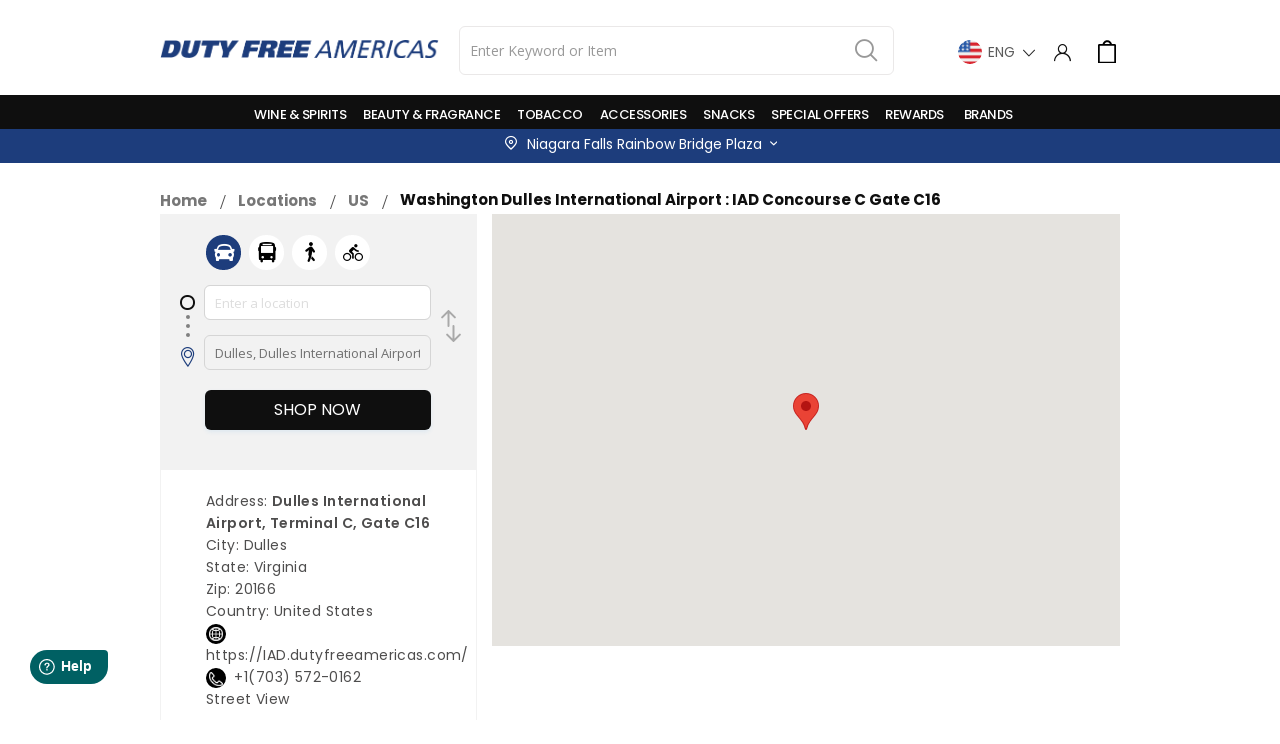

--- FILE ---
content_type: application/javascript; charset=UTF-8
request_url: https://nb285.dutyfreeamericas.com/static/frontend/Smartwave/logoscorp_child/en_US/Amasty_CheckoutCore/js/model/full-screen-loader-mixin.min.js
body_size: 543
content:
define(['mage/utils/wrapper','Amasty_CheckoutCore/js/model/payment/payment-loading'],function(wrapper,paymentLoader){'use strict';return function(target){target.startLoader=wrapper.wrapSuper(target.startLoader,function(){if(window.loaderIsNotAllowed){paymentLoader(true);}else{this._super();}});return target;};});